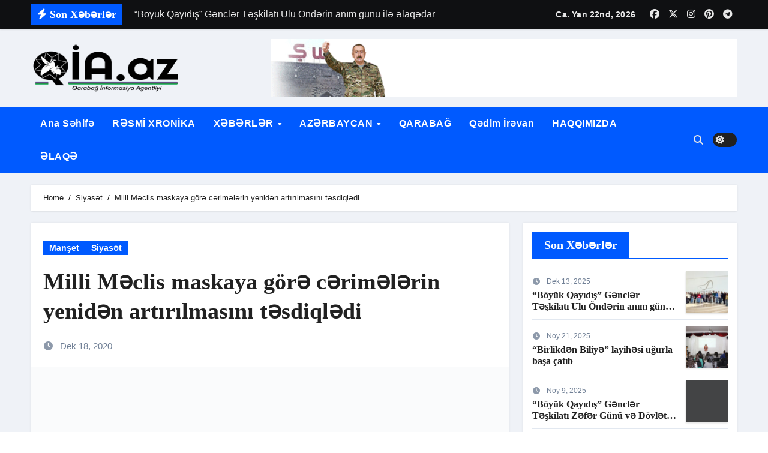

--- FILE ---
content_type: text/html; charset=UTF-8
request_url: https://qia.az/milli-m%C9%99clis-maskaya-gor%C9%99-c%C9%99rim%C9%99l%C9%99rin-yenid%C9%99n-artirilmasini-t%C9%99sdiql%C9%99di/
body_size: 16019
content:
<!DOCTYPE html><html lang="az" prefix="og: https://ogp.me/ns#"><head><script data-no-optimize="1">var litespeed_docref=sessionStorage.getItem("litespeed_docref");litespeed_docref&&(Object.defineProperty(document,"referrer",{get:function(){return litespeed_docref}}),sessionStorage.removeItem("litespeed_docref"));</script> <meta charset="UTF-8"><meta name="viewport" content="width=device-width, initial-scale=1"><link rel="profile" href="https://gmpg.org/xfn/11"><title>Milli Məclis maskaya görə cərimələrin yenidən artırılmasını təsdiqlədi - QIA.AZ - Qarabağ İnformasiya Agentliyi</title><meta name="description" content="Milli Məclisinbu gün keçirilən plenar iclasında İnzibati Xətalar Məcəlləsinə dəyişiklik layihəsi müzakirəyə çıxarılıb."/><meta name="robots" content="follow, index, max-snippet:-1, max-video-preview:-1, max-image-preview:large"/><link rel="canonical" href="https://qia.az/milli-m%c9%99clis-maskaya-gor%c9%99-c%c9%99rim%c9%99l%c9%99rin-yenid%c9%99n-artirilmasini-t%c9%99sdiql%c9%99di/" /><meta property="og:locale" content="az_AZ" /><meta property="og:type" content="article" /><meta property="og:title" content="Milli Məclis maskaya görə cərimələrin yenidən artırılmasını təsdiqlədi - QIA.AZ - Qarabağ İnformasiya Agentliyi" /><meta property="og:description" content="Milli Məclisinbu gün keçirilən plenar iclasında İnzibati Xətalar Məcəlləsinə dəyişiklik layihəsi müzakirəyə çıxarılıb." /><meta property="og:url" content="https://qia.az/milli-m%c9%99clis-maskaya-gor%c9%99-c%c9%99rim%c9%99l%c9%99rin-yenid%c9%99n-artirilmasini-t%c9%99sdiql%c9%99di/" /><meta property="og:site_name" content="QIA.AZ - Qarabağ İnformasiya Agentliyi" /><meta property="article:section" content="Manşet" /><meta property="og:updated_time" content="2020-12-18T12:12:54+04:00" /><meta property="og:image" content="https://qia.az/wp-content/uploads/2020/12/e4bc1e9e-dc5d-369a-b559-e35620d26cfa_850.jpg" /><meta property="og:image:secure_url" content="https://qia.az/wp-content/uploads/2020/12/e4bc1e9e-dc5d-369a-b559-e35620d26cfa_850.jpg" /><meta property="og:image:width" content="850" /><meta property="og:image:height" content="530" /><meta property="og:image:alt" content="Milli Məclis maskaya görə cərimələrin yenidən artırılmasını təsdiqlədi" /><meta property="og:image:type" content="image/jpeg" /><meta property="article:published_time" content="2020-12-18T12:12:53+04:00" /><meta property="article:modified_time" content="2020-12-18T12:12:54+04:00" /><meta name="twitter:card" content="summary_large_image" /><meta name="twitter:title" content="Milli Məclis maskaya görə cərimələrin yenidən artırılmasını təsdiqlədi - QIA.AZ - Qarabağ İnformasiya Agentliyi" /><meta name="twitter:description" content="Milli Məclisinbu gün keçirilən plenar iclasında İnzibati Xətalar Məcəlləsinə dəyişiklik layihəsi müzakirəyə çıxarılıb." /><meta name="twitter:image" content="https://qia.az/wp-content/uploads/2020/12/e4bc1e9e-dc5d-369a-b559-e35620d26cfa_850.jpg" /> <script type="application/ld+json" class="rank-math-schema">{"@context":"https://schema.org","@graph":[{"@type":["Person","Organization"],"@id":"https://qia.az/#person","name":"qiaadmin","logo":{"@type":"ImageObject","@id":"https://qia.az/#logo","url":"https://qia.az/wp-content/uploads/2023/05/logo_small-150x100.png","contentUrl":"https://qia.az/wp-content/uploads/2023/05/logo_small-150x100.png","caption":"QIA.AZ - Qaraba\u011f \u0130nformasiya Agentliyi","inLanguage":"az"},"image":{"@type":"ImageObject","@id":"https://qia.az/#logo","url":"https://qia.az/wp-content/uploads/2023/05/logo_small-150x100.png","contentUrl":"https://qia.az/wp-content/uploads/2023/05/logo_small-150x100.png","caption":"QIA.AZ - Qaraba\u011f \u0130nformasiya Agentliyi","inLanguage":"az"}},{"@type":"WebSite","@id":"https://qia.az/#website","url":"https://qia.az","name":"QIA.AZ - Qaraba\u011f \u0130nformasiya Agentliyi","publisher":{"@id":"https://qia.az/#person"},"inLanguage":"az"},{"@type":"ImageObject","@id":"https://qia.az/wp-content/uploads/2020/12/e4bc1e9e-dc5d-369a-b559-e35620d26cfa_850.jpg","url":"https://qia.az/wp-content/uploads/2020/12/e4bc1e9e-dc5d-369a-b559-e35620d26cfa_850.jpg","width":"850","height":"530","caption":"Milli M\u0259clis maskaya g\u00f6r\u0259 c\u0259rim\u0259l\u0259rin yenid\u0259n art\u0131r\u0131lmas\u0131n\u0131 t\u0259sdiql\u0259di","inLanguage":"az"},{"@type":"WebPage","@id":"https://qia.az/milli-m%c9%99clis-maskaya-gor%c9%99-c%c9%99rim%c9%99l%c9%99rin-yenid%c9%99n-artirilmasini-t%c9%99sdiql%c9%99di/#webpage","url":"https://qia.az/milli-m%c9%99clis-maskaya-gor%c9%99-c%c9%99rim%c9%99l%c9%99rin-yenid%c9%99n-artirilmasini-t%c9%99sdiql%c9%99di/","name":"Milli M\u0259clis maskaya g\u00f6r\u0259 c\u0259rim\u0259l\u0259rin yenid\u0259n art\u0131r\u0131lmas\u0131n\u0131 t\u0259sdiql\u0259di - QIA.AZ - Qaraba\u011f \u0130nformasiya Agentliyi","datePublished":"2020-12-18T12:12:53+04:00","dateModified":"2020-12-18T12:12:54+04:00","isPartOf":{"@id":"https://qia.az/#website"},"primaryImageOfPage":{"@id":"https://qia.az/wp-content/uploads/2020/12/e4bc1e9e-dc5d-369a-b559-e35620d26cfa_850.jpg"},"inLanguage":"az"},{"@type":"Person","@id":"https://qia.az/author/","url":"https://qia.az/author/","image":{"@type":"ImageObject","@id":"https://qia.az/wp-content/litespeed/avatar/1/23494c9101089ad44ae88ce9d2f56aac.jpg?ver=1768644911","url":"https://qia.az/wp-content/litespeed/avatar/1/23494c9101089ad44ae88ce9d2f56aac.jpg?ver=1768644911","inLanguage":"az"}},{"@type":"BlogPosting","headline":"Milli M\u0259clis maskaya g\u00f6r\u0259 c\u0259rim\u0259l\u0259rin yenid\u0259n art\u0131r\u0131lmas\u0131n\u0131 t\u0259sdiql\u0259di - QIA.AZ - Qaraba\u011f \u0130nformasiya","datePublished":"2020-12-18T12:12:53+04:00","dateModified":"2020-12-18T12:12:54+04:00","articleSection":"Man\u015fet, Siyas\u0259t","author":{"@id":"https://qia.az/author/"},"publisher":{"@id":"https://qia.az/#person"},"description":"Milli M\u0259clisinbu g\u00fcn ke\u00e7iril\u0259n plenar iclas\u0131nda \u0130nzibati X\u0259talar M\u0259c\u0259ll\u0259sin\u0259 d\u0259yi\u015fiklik layih\u0259si m\u00fczakir\u0259y\u0259 \u00e7\u0131xar\u0131l\u0131b.","name":"Milli M\u0259clis maskaya g\u00f6r\u0259 c\u0259rim\u0259l\u0259rin yenid\u0259n art\u0131r\u0131lmas\u0131n\u0131 t\u0259sdiql\u0259di - QIA.AZ - Qaraba\u011f \u0130nformasiya","@id":"https://qia.az/milli-m%c9%99clis-maskaya-gor%c9%99-c%c9%99rim%c9%99l%c9%99rin-yenid%c9%99n-artirilmasini-t%c9%99sdiql%c9%99di/#richSnippet","isPartOf":{"@id":"https://qia.az/milli-m%c9%99clis-maskaya-gor%c9%99-c%c9%99rim%c9%99l%c9%99rin-yenid%c9%99n-artirilmasini-t%c9%99sdiql%c9%99di/#webpage"},"image":{"@id":"https://qia.az/wp-content/uploads/2020/12/e4bc1e9e-dc5d-369a-b559-e35620d26cfa_850.jpg"},"inLanguage":"az","mainEntityOfPage":{"@id":"https://qia.az/milli-m%c9%99clis-maskaya-gor%c9%99-c%c9%99rim%c9%99l%c9%99rin-yenid%c9%99n-artirilmasini-t%c9%99sdiql%c9%99di/#webpage"}}]}</script> <link rel="alternate" type="application/rss+xml" title="QIA.AZ - Qarabağ İnformasiya Agentliyi &raquo; Qidalandırıcısı" href="https://qia.az/feed/" /><link rel="alternate" type="application/rss+xml" title="QIA.AZ - Qarabağ İnformasiya Agentliyi &raquo; Şərh Qidalandırıcısı" href="https://qia.az/comments/feed/" /><link rel="alternate" type="application/rss+xml" title="QIA.AZ - Qarabağ İnformasiya Agentliyi &raquo; Milli Məclis maskaya görə cərimələrin yenidən artırılmasını təsdiqlədi Şərh Qidalandırıcısı" href="https://qia.az/milli-m%c9%99clis-maskaya-gor%c9%99-c%c9%99rim%c9%99l%c9%99rin-yenid%c9%99n-artirilmasini-t%c9%99sdiql%c9%99di/feed/" /><link data-optimized="2" rel="stylesheet" href="https://qia.az/wp-content/litespeed/css/1/b0db05b05e1ca796d7b22fda4db361b5.css?ver=42527" /> <script type="litespeed/javascript" data-src="http://qia.az/wp-includes/js/jquery/jquery.min.js?ver=3.7.1" id="jquery-core-js"></script> <link rel="https://api.w.org/" href="https://qia.az/wp-json/" /><link rel="alternate" title="JSON" type="application/json" href="https://qia.az/wp-json/wp/v2/posts/17016" /><link rel="EditURI" type="application/rsd+xml" title="RSD" href="https://qia.az/xmlrpc.php?rsd" /><meta name="generator" content="WordPress 6.7.4" /><link rel='shortlink' href='https://qia.az/?p=17016' /><link rel="alternate" title="oEmbed (JSON)" type="application/json+oembed" href="https://qia.az/wp-json/oembed/1.0/embed?url=https%3A%2F%2Fqia.az%2Fmilli-m%25c9%2599clis-maskaya-gor%25c9%2599-c%25c9%2599rim%25c9%2599l%25c9%2599rin-yenid%25c9%2599n-artirilmasini-t%25c9%2599sdiql%25c9%2599di%2F" /><link rel="alternate" title="oEmbed (XML)" type="text/xml+oembed" href="https://qia.az/wp-json/oembed/1.0/embed?url=https%3A%2F%2Fqia.az%2Fmilli-m%25c9%2599clis-maskaya-gor%25c9%2599-c%25c9%2599rim%25c9%2599l%25c9%2599rin-yenid%25c9%2599n-artirilmasini-t%25c9%2599sdiql%25c9%2599di%2F&#038;format=xml" /><link rel="pingback" href="https://qia.az/xmlrpc.php"><link rel="icon" href="https://qia.az/wp-content/uploads/2023/03/QIA.az-logo-1-150x150.jpg" sizes="32x32" /><link rel="icon" href="https://qia.az/wp-content/uploads/2023/03/QIA.az-logo-1-300x300.jpg" sizes="192x192" /><link rel="apple-touch-icon" href="https://qia.az/wp-content/uploads/2023/03/QIA.az-logo-1-300x300.jpg" /><meta name="msapplication-TileImage" content="https://qia.az/wp-content/uploads/2023/03/QIA.az-logo-1-300x300.jpg" /></head><body class="post-template-default single single-post postid-17016 single-format-standard wp-custom-logo wp-embed-responsive wide  ta-hide-date-author-in-list defaultcolor" ><div id="page" class="site">
<a class="skip-link screen-reader-text" href="#content">
Skip to content</a><div class="wrapper" id="custom-background-css"><div class="sidenav offcanvas offcanvas-end" tabindex="-1" id="offcanvasExample" aria-labelledby="offcanvasExampleLabel"><div class="offcanvas-header"><h5 class="offcanvas-title" id="offcanvasExampleLabel"></h5>
<a href="#" class="btn_close" data-bs-dismiss="offcanvas" aria-label="Close"><i class="fas fa-times"></i></a></div><div class="offcanvas-body"><ul class="nav navbar-nav sm sm-vertical"><li class="nav-item menu-item "><a class="nav-link " href="https://qia.az/" title="Home">Home</a></li><li class="nav-item menu-item page_item dropdown page-item-47"><a class="nav-link" href="https://qia.az/elaqe/">Əlaqə</a></li><li class="nav-item menu-item page_item dropdown page-item-49"><a class="nav-link" href="https://qia.az/haqqimizda/">Haqqımızda</a></li><li class="nav-item menu-item page_item dropdown page-item-12"><a class="nav-link" href="https://qia.az/qarabag-informasiya-agentliyi/">Qarabağ İnformasiya Agentliyi</a></li></ul></div></div><header class="bs-default"><div class="bs-head-detail d-none d-lg-block"><div class="container"><div class="row align-items-center"><div class="col-md-7 col-xs-12"><div class="mg-latest-news"><div class="bn_title"><h5 class="title"><i class="fas fa-bolt"></i><span>Son Xəbərlər</span></h5></div><div class="mg-latest-news-slider bs swiper-container"><div class="swiper-wrapper"><div class="swiper-slide">
<a href="https://qia.az/boyuk-qayidis-g%c9%99ncl%c9%99r-t%c9%99skilati-ulu-ond%c9%99rin-anim-gunu-il%c9%99-%c9%99laq%c9%99dar-bir-sira-t%c9%99dbirl%c9%99r-kecirib/">
<span>“Böyük Qayıdış” Gənclər Təşkilatı Ulu Öndərin anım günü ilə əlaqədar bir sıra tədbirlər keçirib</span>
</a></div><div class="swiper-slide">
<a href="https://qia.az/birlikd%c9%99n-biliy%c9%99-layih%c9%99si-ugurla-basa-catib/">
<span>“Birlikdən Biliyə” layihəsi uğurla başa çatıb</span>
</a></div><div class="swiper-slide">
<a href="https://qia.az/boyuk-qayidis-g%c9%99ncl%c9%99r-t%c9%99skilati-z%c9%99f%c9%99r-gunu-v%c9%99-dovl%c9%99t-bayragi-gunu-il%c9%99-bagli-bir-sira-t%c9%99dbirl%c9%99r-kecirib/">
<span>“Böyük Qayıdış” Gənclər Təşkilatı Zəfər Günü və Dövlət Bayrağı Günü ilə bağlı bir sıra tədbirlər keçirib</span>
</a></div><div class="swiper-slide">
<a href="https://qia.az/sosial-media-v%c9%99-r%c9%99q%c9%99msal-m%c9%99zmun-yaratma-layih%c9%99sin%c9%99-start-verildi/">
<span>“Sosial Media və Rəqəmsal Məzmun Yaratma” layihəsinə start verildi</span>
</a></div><div class="swiper-slide">
<a href="https://qia.az/smart-youth-news-sosial-media-layih%c9%99sin%c9%99-start-verilib/">
<span>“Smart Youth News” sosial media layihəsinə start verilib</span>
</a></div><div class="swiper-slide">
<a href="https://qia.az/boyuk-qayidis-g%c9%99ncl%c9%99r-t%c9%99skilati-anim-gunu-il%c9%99-%c9%99laq%c9%99dar-silsil%c9%99-t%c9%99dbirl%c9%99r-kecirib/">
<span>“Böyük Qayıdış” Gənclər Təşkilatı Anım Günü ilə əlaqədar silsilə tədbirlər keçirib</span>
</a></div><div class="swiper-slide">
<a href="https://qia.az/az%c9%99rbaycan-respublikasi-g%c9%99ncl%c9%99r-t%c9%99skilatlari-milli-surasi-27-sentyabr-44-gunluk-sanli-z%c9%99f%c9%99rimizin-5-ci-ildonumu-il%c9%99-%c9%99laq%c9%99dar-anim-gunu-munasib/">
<span>Azərbaycan Respublikası Gənclər Təşkilatları Milli Şurası 27 Sentyabr – 44 günlük Şanlı Zəfərimizin 5- ci ildönümü ilə əlaqədar Anım Günü münasibətilə silsilə tədbirlər təşkil edib</span>
</a></div><div class="swiper-slide">
<a href="https://qia.az/asap-t%c9%99r%c9%99find%c9%99n-xarici-olk%c9%99l%c9%99rd%c9%99-anim-gunu-il%c9%99-bagli-silsil%c9%99-t%c9%99dbirl%c9%99r-kecirilib/">
<span>ASAP tərəfindən xarici ölkələrdə Anım Günü ilə bağlı silsilə tədbirlər keçirilib</span>
</a></div><div class="swiper-slide">
<a href="https://qia.az/k%c9%99lb%c9%99c%c9%99r-dost-m%c9%99nt%c9%99q%c9%99si-v%c9%99t%c9%99ndaslarin-xidm%c9%99tind%c9%99dir/">
<span>Kəlbəcər DOST məntəqəsi vətəndaşların xidmətindədir</span>
</a></div><div class="swiper-slide">
<a href="https://qia.az/konstitusiya-v%c9%99-suverenlik-ili-il%c9%99-c%c9%99rciv%c9%99sind%c9%99-novb%c9%99ti-gorus-kecirilib/">
<span>&#8220;Konstitusiya və Suverenlik ili&#8221; ilə çərçivəsində növbəti görüş keçirilib</span>
</a></div></div></div></div></div><div class="col-md-5 col-xs-12"><div class="d-flex flex-wrap align-items-center justify-content-end"><div class="top-date ms-1">
<span class="day">
Ca. Yan 22nd, 2026             </span></div><ul class="bs-social d-flex justify-content-center justify-content-lg-end"><li>
<a  href="#">
<i class="fab fa-facebook"></i>
</a></li><li>
<a  href="#">
<i class="fa-brands fa-x-twitter"></i>
</a></li><li>
<a  href="#">
<i class="fab fa-instagram"></i>
</a></li><li>
<a  href="#">
<i class="fab fa-pinterest"></i>
</a></li><li>
<a  href="#">
<i class="fab fa-telegram"></i>
</a></li></ul></div></div></div></div></div><div class="clearfix"></div><div class="bs-header-main"><div class="inner"><div class="container"><div class="row align-items-center"><div class="navbar-header col-lg-4 text-start d-none d-lg-block"><div class="site-logo">
<a href="https://qia.az/" class="navbar-brand" rel="home"><img data-lazyloaded="1" src="[data-uri]" width="300" height="100" data-src="https://qia.az/wp-content/uploads/2023/05/logo_small.png" class="custom-logo" alt="QIA.AZ &#8211; Qarabağ İnformasiya Agentliyi" decoding="async" /></a></div><div class="site-branding-text d-none"><p class="site-title"> <a href="https://qia.az/" rel="home">QIA.AZ - Qarabağ İnformasiya Agentliyi</a></p><p class="site-description"></p></div></div><div class="col-lg-8"><div class="header-ads ">
<a class="header-ads-img img-fluid" href="#" target="_blank">
<img data-lazyloaded="1" src="[data-uri]" width="728" height="90" data-src="https://qia.az/wp-content/uploads/2023/05/qarabag-azerbaycandir.gif" class="attachment-full size-full" alt="qarabag-azerbaycandir" decoding="async" fetchpriority="high" />                        </a></div></div></div></div></div></div><div class="bs-menu-full sticky-header"><div class="container"><nav class="navbar navbar-expand-lg navbar-wp"><div class="m-header align-items-center justify-content-justify">
<button id="nav-btn" class="navbar-toggler x collapsed" type="button" data-bs-toggle="collapse"
data-bs-target="#navbar-wp" aria-controls="navbar-wp" aria-expanded="false"
aria-label="Toggle navigation">
<span class="icon-bar"></span>
<span class="icon-bar"></span>
<span class="icon-bar"></span>
</button><div class="navbar-header"><div class="site-logo">
<a href="https://qia.az/" class="navbar-brand" rel="home"><img data-lazyloaded="1" src="[data-uri]" width="300" height="100" data-src="https://qia.az/wp-content/uploads/2023/05/logo_small.png" class="custom-logo" alt="QIA.AZ &#8211; Qarabağ İnformasiya Agentliyi" decoding="async" /></a></div><div class="site-branding-text d-none"><div class="site-title"> <a href="https://qia.az/" rel="home">QIA.AZ - Qarabağ İnformasiya Agentliyi</a></div><p class="site-description"></p></div></div><div class="right-nav">
<a class="msearch ml-auto" data-bs-target="#exampleModal"  href="#" data-bs-toggle="modal">
<i class="fas fa-search"></i>
</a></div></div><div class="collapse navbar-collapse" id="navbar-wp"><ul id="menu-main-menu" class="me-auto nav navbar-nav"><li id="menu-item-344" class="menu-item menu-item-type-custom menu-item-object-custom menu-item-344"><a class="nav-link" title="Ana Səhifə" href="https://qia.az">Ana Səhifə</a></li><li id="menu-item-16" class="menu-item menu-item-type-taxonomy menu-item-object-category menu-item-16"><a class="nav-link" title="RƏSMİ XRONİKA" href="https://qia.az/category/resmi-xronika/">RƏSMİ XRONİKA</a></li><li id="menu-item-346" class="menu-item menu-item-type-custom menu-item-object-custom menu-item-has-children menu-item-346 dropdown"><a class="nav-link" title="XƏBƏRLƏR" href="#" data-toggle="dropdown" class="dropdown-toggle">XƏBƏRLƏR </a><ul role="menu" class=" dropdown-menu"><li id="menu-item-15" class="menu-item menu-item-type-taxonomy menu-item-object-category menu-item-15"><a class="dropdown-item" title="Gündəm" href="https://qia.az/category/gundem/">Gündəm</a></li><li id="menu-item-17" class="menu-item menu-item-type-taxonomy menu-item-object-category menu-item-17"><a class="dropdown-item" title="Dünya" href="https://qia.az/category/dunya/">Dünya</a></li><li id="menu-item-18" class="menu-item menu-item-type-taxonomy menu-item-object-category current-post-ancestor current-menu-parent current-post-parent menu-item-18"><a class="dropdown-item" title="Siyasət" href="https://qia.az/category/siyaset/">Siyasət</a></li><li id="menu-item-19" class="menu-item menu-item-type-taxonomy menu-item-object-category menu-item-19"><a class="dropdown-item" title="Cəmiyyət" href="https://qia.az/category/cemiyyet/">Cəmiyyət</a></li><li id="menu-item-22" class="menu-item menu-item-type-taxonomy menu-item-object-category menu-item-22"><a class="dropdown-item" title="İdman" href="https://qia.az/category/idman/">İdman</a></li><li id="menu-item-24" class="menu-item menu-item-type-taxonomy menu-item-object-category menu-item-24"><a class="dropdown-item" title="Hərbi" href="https://qia.az/category/herbi/">Hərbi</a></li><li id="menu-item-33259" class="menu-item menu-item-type-taxonomy menu-item-object-category menu-item-33259"><a class="dropdown-item" title="Hüquq" href="https://qia.az/category/huquq/">Hüquq<span class="menu-link-description">Hüquq</span></a></li><li id="menu-item-30" class="menu-item menu-item-type-taxonomy menu-item-object-category menu-item-30"><a class="dropdown-item" title="İqtisadiyyat" href="https://qia.az/category/iqtisadiyyat/">İqtisadiyyat</a></li><li id="menu-item-31" class="menu-item menu-item-type-taxonomy menu-item-object-category menu-item-31"><a class="dropdown-item" title="Texnologiya" href="https://qia.az/category/texnologiya/">Texnologiya</a></li><li id="menu-item-1568" class="menu-item menu-item-type-taxonomy menu-item-object-category menu-item-1568"><a class="dropdown-item" title="Müsahibə" href="https://qia.az/category/musahibe/">Müsahibə</a></li><li id="menu-item-21" class="menu-item menu-item-type-taxonomy menu-item-object-category menu-item-21"><a class="dropdown-item" title="Mədəniyyət" href="https://qia.az/category/medeniyyet/">Mədəniyyət</a></li><li id="menu-item-29" class="menu-item menu-item-type-taxonomy menu-item-object-category menu-item-29"><a class="dropdown-item" title="Elm və Təhsil" href="https://qia.az/category/elm-tehsil/">Elm və Təhsil</a></li><li id="menu-item-23" class="menu-item menu-item-type-taxonomy menu-item-object-category menu-item-23"><a class="dropdown-item" title="Regionlar" href="https://qia.az/category/regionlar/">Regionlar</a></li><li id="menu-item-25" class="menu-item menu-item-type-taxonomy menu-item-object-category menu-item-25"><a class="dropdown-item" title="Erməni Terroru" href="https://qia.az/category/ermeni-terroru/">Erməni Terroru</a></li><li id="menu-item-26" class="menu-item menu-item-type-taxonomy menu-item-object-category menu-item-26"><a class="dropdown-item" title="Erməni Vandalizmi" href="https://qia.az/category/ermeni-vandalizmi/">Erməni Vandalizmi</a></li></ul></li><li id="menu-item-32" class="menu-item menu-item-type-taxonomy menu-item-object-category menu-item-has-children menu-item-32 dropdown"><a class="nav-link" title="AZƏRBAYCAN" href="https://qia.az/category/azerbaycan/" data-toggle="dropdown" class="dropdown-toggle">AZƏRBAYCAN </a><ul role="menu" class=" dropdown-menu"><li id="menu-item-33" class="menu-item menu-item-type-taxonomy menu-item-object-category menu-item-33"><a class="dropdown-item" title="Tarix" href="https://qia.az/category/azerbaycan/tarix/">Tarix</a></li><li id="menu-item-34" class="menu-item menu-item-type-taxonomy menu-item-object-category menu-item-34"><a class="dropdown-item" title="Ərazi" href="https://qia.az/category/azerbaycan/erazi/">Ərazi</a></li><li id="menu-item-35" class="menu-item menu-item-type-taxonomy menu-item-object-category menu-item-35"><a class="dropdown-item" title="Din" href="https://qia.az/category/azerbaycan/din/">Din</a></li><li id="menu-item-36" class="menu-item menu-item-type-taxonomy menu-item-object-category menu-item-36"><a class="dropdown-item" title="Dil" href="https://qia.az/category/azerbaycan/dil/">Dil</a></li><li id="menu-item-37" class="menu-item menu-item-type-taxonomy menu-item-object-category menu-item-37"><a class="dropdown-item" title="Qonşular" href="https://qia.az/category/azerbaycan/qonshular/">Qonşular</a></li></ul></li><li id="menu-item-38" class="menu-item menu-item-type-taxonomy menu-item-object-category menu-item-38"><a class="nav-link" title="QARABAĞ" href="https://qia.az/category/qarabag-m/">QARABAĞ</a></li><li id="menu-item-82536" class="menu-item menu-item-type-taxonomy menu-item-object-category menu-item-82536"><a class="nav-link" title="Qədim İrəvan" href="https://qia.az/category/qedim-irevan/">Qədim İrəvan</a></li><li id="menu-item-345" class="menu-item menu-item-type-post_type menu-item-object-page menu-item-345"><a class="nav-link" title="HAQQIMIZDA" href="https://qia.az/haqqimizda/">HAQQIMIZDA</a></li><li id="menu-item-54" class="menu-item menu-item-type-post_type menu-item-object-page menu-item-54"><a class="nav-link" title="ƏLAQƏ" href="https://qia.az/elaqe/">ƏLAQƏ</a></li></ul></div><div class="desk-header right-nav pl-3 ml-auto my-2 my-lg-0 position-relative align-items-center">
<a class="msearch ml-auto" data-bs-target="#exampleModal"  href="#" data-bs-toggle="modal">
<i class="fas fa-search"></i>
</a>
<label class="switch" for="switch">
<input type="checkbox" name="theme" id="switch" class="defaultcolor" data-skin-mode="defaultcolor">
<span class="slider"></span>
</label></div></nav></div></div></header><main id="content" class="single-class content"><div class="container"><div class="row"><div class="bs-breadcrumb-section"><div class="overlay"><div class="container"><div class="row"><nav aria-label="breadcrumb"><ol class="breadcrumb"><div role="navigation" aria-label="Breadcrumbs" class="breadcrumb-trail breadcrumbs" itemprop="breadcrumb"><ul class="breadcrumb trail-items" itemscope itemtype="http://schema.org/BreadcrumbList"><meta name="numberOfItems" content="3" /><meta name="itemListOrder" content="Ascending" /><li itemprop="itemListElement breadcrumb-item" itemscope itemtype="http://schema.org/ListItem" class="trail-item breadcrumb-item  trail-begin"><a href="https://qia.az/" rel="home" itemprop="item"><span itemprop="name">Home</span></a><meta itemprop="position" content="1" /></li><li itemprop="itemListElement breadcrumb-item" itemscope itemtype="http://schema.org/ListItem" class="trail-item breadcrumb-item "><a href="https://qia.az/category/siyaset/" itemprop="item"><span itemprop="name">Siyasət</span></a><meta itemprop="position" content="2" /></li><li itemprop="itemListElement breadcrumb-item" itemscope itemtype="http://schema.org/ListItem" class="trail-item breadcrumb-item  trail-end"><span itemprop="name"><span itemprop="name">Milli Məclis maskaya görə cərimələrin yenidən artırılmasını təsdiqlədi</span></span><meta itemprop="position" content="3" /></li></ul></div></ol></nav></div></div></div></div><div class="col-lg-9 single content-right"><div class="bs-blog-post single"><div class="bs-header"><div class="bs-blog-category">
<a href="https://qia.az/category/manset/" style="background-color:#005aff" id="category_29_color" >
Manşet                        </a>
<a href="https://qia.az/category/siyaset/" style="background-color:#005aff" id="category_7_color" >
Siyasət                        </a></div><h1 class="title" title="Milli Məclis maskaya görə cərimələrin yenidən artırılmasını təsdiqlədi">
Milli Məclis maskaya görə cərimələrin yenidən artırılmasını təsdiqlədi</h1><div class="bs-info-author-block"><div class="bs-blog-meta mb-0">
<span class="bs-blog-date">
<a href="https://qia.az/2020/12/">
<time datetime="">
Dek 18, 2020                                        </time>
</a>
</span></div></div></div><div class="bs-blog-thumb"><img data-lazyloaded="1" src="[data-uri]" width="850" height="530" data-src="https://qia.az/wp-content/uploads/2020/12/e4bc1e9e-dc5d-369a-b559-e35620d26cfa_850.jpg" class="img-fluid attachment-full size-full wp-post-image" alt="Milli Məclis maskaya görə cərimələrin yenidən artırılmasını təsdiqlədi" decoding="async" data-srcset="https://qia.az/wp-content/uploads/2020/12/e4bc1e9e-dc5d-369a-b559-e35620d26cfa_850.jpg 850w, https://qia.az/wp-content/uploads/2020/12/e4bc1e9e-dc5d-369a-b559-e35620d26cfa_850-300x187.jpg 300w, https://qia.az/wp-content/uploads/2020/12/e4bc1e9e-dc5d-369a-b559-e35620d26cfa_850-768x479.jpg 768w, https://qia.az/wp-content/uploads/2020/12/e4bc1e9e-dc5d-369a-b559-e35620d26cfa_850-150x94.jpg 150w, https://qia.az/wp-content/uploads/2020/12/e4bc1e9e-dc5d-369a-b559-e35620d26cfa_850-696x434.jpg 696w, https://qia.az/wp-content/uploads/2020/12/e4bc1e9e-dc5d-369a-b559-e35620d26cfa_850-674x420.jpg 674w" data-sizes="(max-width: 850px) 100vw, 850px" /></div><article class="small single"><div class="entry-content"><p>Milli Məclisinbu gün keçirilən plenar iclasında İnzibati Xətalar Məcəlləsinə dəyişiklik layihəsi müzakirəyə çıxarılıb.</p><p>&#8220;QİA.AZ&#8221; xəbər verir ki, dəyişikliklə epidemiya əleyhinə rejim, sanitariya-gigiyena və karantin rejimləri dövründə fərdi qoruyucu vasitələrdən istifadə ilə bağlı cərimələr artırılır.</p><p>Belə ki, dəyişikliklə epidemiya əleyhinə rejim, sanitariya-gigiyena və karantin rejimləri dövründə fərdi qoruyucu vasitələrdən istifadə ilə bağlı müvafiq icra hakimiyyəti orqanı tərəfindən müəyyən edilən tələblərin pozulmasına, habelə vəzifəli şəxslər və hüquqi şəxslər tərəfindən həmin tələblərin pozulmasının qarşısının alınmamasına görə fiziki şəxslər 100 manat məbləğində, vəzifəli şəxslər 300 manat məbləğində, hüquqi şəxslər 600 manat məbləğində cərimə ediləcək.</p><p>Məcəllənin hazırki variantı isə belədir: Epidemiya əleyhinə rejim, sanitariya-gigiyena və karantin rejimləri dövründə fərdi qoruyucu vasitələrdən istifadə ilə bağlı müvafiq icra hakimiyyəti orqanı tərəfindən müəyyən edilən tələblərin pozulmasına, habelə vəzifəli şəxslər və hüquqi şəxslər tərəfindən həmin tələblərin pozulmasının qarşısının alınmamasına görə – fiziki şəxslər 100 manat məbləğində, vəzifəli şəxslər 200 manat məbləğində, hüquqi şəxslər 400 manat məbləğində cərimə edilir.</p><p>Məcəlləyə dəyişiklik layihəsi səsverməyə çıxarılaraq qəbul olunub.</p><div class="post-share"><div class="post-share-icons cf">
<a class="facebook" href="https://www.facebook.com/sharer.php?u=https://qia.az/milli-m%c9%99clis-maskaya-gor%c9%99-c%c9%99rim%c9%99l%c9%99rin-yenid%c9%99n-artirilmasini-t%c9%99sdiql%c9%99di/" class="link " target="_blank" >
<i class="fab fa-facebook"></i>
</a>
<a class="x-twitter" href="https://twitter.com/share?url=https://qia.az/milli-m%c9%99clis-maskaya-gor%c9%99-c%c9%99rim%c9%99l%c9%99rin-yenid%c9%99n-artirilmasini-t%c9%99sdiql%c9%99di/&#038;text=Milli%20M%C9%99clis%20maskaya%20g%C3%B6r%C9%99%20c%C9%99rim%C9%99l%C9%99rin%20yenid%C9%99n%20art%C4%B1r%C4%B1lmas%C4%B1n%C4%B1%20t%C9%99sdiql%C9%99di" class="link " target="_blank">
<i class="fa-brands fa-x-twitter"></i>
</a>
<a class="envelope" href="/cdn-cgi/l/email-protection#[base64]" class="link " target="_blank">
<i class="fas fa-envelope-open"></i>
</a>
<a class="linkedin" href="https://www.linkedin.com/sharing/share-offsite/?url=https://qia.az/milli-m%c9%99clis-maskaya-gor%c9%99-c%c9%99rim%c9%99l%c9%99rin-yenid%c9%99n-artirilmasini-t%c9%99sdiql%c9%99di/&#038;title=Milli%20M%C9%99clis%20maskaya%20g%C3%B6r%C9%99%20c%C9%99rim%C9%99l%C9%99rin%20yenid%C9%99n%20art%C4%B1r%C4%B1lmas%C4%B1n%C4%B1%20t%C9%99sdiql%C9%99di" class="link " target="_blank" >
<i class="fab fa-linkedin"></i>
</a>
<a href="javascript:pinIt();" class="pinterest">
<i class="fab fa-pinterest"></i>
</a>
<a class="telegram" href="https://t.me/share/url?url=https://qia.az/milli-m%c9%99clis-maskaya-gor%c9%99-c%c9%99rim%c9%99l%c9%99rin-yenid%c9%99n-artirilmasini-t%c9%99sdiql%c9%99di/&#038;title=Milli%20M%C9%99clis%20maskaya%20g%C3%B6r%C9%99%20c%C9%99rim%C9%99l%C9%99rin%20yenid%C9%99n%20art%C4%B1r%C4%B1lmas%C4%B1n%C4%B1%20t%C9%99sdiql%C9%99di" target="_blank" >
<i class="fab fa-telegram"></i>
</a>
<a class="whatsapp" href="https://api.whatsapp.com/send?text=https://qia.az/milli-m%c9%99clis-maskaya-gor%c9%99-c%c9%99rim%c9%99l%c9%99rin-yenid%c9%99n-artirilmasini-t%c9%99sdiql%c9%99di/&#038;title=Milli%20M%C9%99clis%20maskaya%20g%C3%B6r%C9%99%20c%C9%99rim%C9%99l%C9%99rin%20yenid%C9%99n%20art%C4%B1r%C4%B1lmas%C4%B1n%C4%B1%20t%C9%99sdiql%C9%99di" target="_blank" >
<i class="fab fa-whatsapp"></i>
</a>
<a class="reddit" href="https://www.reddit.com/submit?url=https://qia.az/milli-m%c9%99clis-maskaya-gor%c9%99-c%c9%99rim%c9%99l%c9%99rin-yenid%c9%99n-artirilmasini-t%c9%99sdiql%c9%99di/&#038;title=Milli%20M%C9%99clis%20maskaya%20g%C3%B6r%C9%99%20c%C9%99rim%C9%99l%C9%99rin%20yenid%C9%99n%20art%C4%B1r%C4%B1lmas%C4%B1n%C4%B1%20t%C9%99sdiql%C9%99di" target="_blank" >
<i class="fab fa-reddit"></i>
</a>
<a class="print-r" href="javascript:window.print()">
<i class="fas fa-print"></i>
</a></div></div><div class="clearfix mb-3"></div><nav class="navigation post-navigation" aria-label="Posts"><h2 class="screen-reader-text">Yazı naviqasiyası</h2><div class="nav-links"><div class="nav-previous"><a href="https://qia.az/az%c9%99rbaycanda-%c9%99man%c9%99tl%c9%99rin-tam-sigortalanmasi-mudd%c9%99ti-daha-4-ay-uzadildi/" rel="prev"><div class="fas fa-angle-double-left"></div><span> Azərbaycanda əmanətlərin tam sığortalanması müddəti daha 4 ay uzadıldı</span></a></div><div class="nav-next"><a href="https://qia.az/mediasiya-haqqinda-qanunun-quvv%c9%99y%c9%99-minm%c9%99-vaxti-uzadildi/" rel="next"><span>“Mediasiya haqqında” qanunun qüvvəyə minmə vaxtı uzadıldı </span><div class="fas fa-angle-double-right"></div></a></div></div></nav></div></article></div><div class="single-related-post py-4 px-3 mb-4 bs-card-box "><div class="bs-widget-title mb-3"><h4 class="title">Oxşar Xəbərlər</h4></div><div class="row"><div class="col-md-4"><div class="bs-blog-post three md back-img bshre mb-md-0"  style="background-image: url('https://qia.az/wp-content/uploads/2025/08/1754687696572562377_1200x630.jpg');" >
<a class="link-div" href="https://qia.az/vasinqtonda-az%c9%99rbaycan-respublikasi-hokum%c9%99ti-il%c9%99-amerika-birl%c9%99smis-statlari-hokum%c9%99ti-arasinda-anlasma-memorandumu-imzalanib-yenilenib/"></a><div class="inner"><div class="bs-blog-category">
<a href="https://qia.az/category/manset/" style="background-color:#005aff" id="category_29_color" >
Manşet                        </a></div><h4 class="title sm mb-0">
<a href="https://qia.az/vasinqtonda-az%c9%99rbaycan-respublikasi-hokum%c9%99ti-il%c9%99-amerika-birl%c9%99smis-statlari-hokum%c9%99ti-arasinda-anlasma-memorandumu-imzalanib-yenilenib/" title="Permalink to: Vaşinqtonda Azərbaycan Respublikası Hökuməti ilə Amerika Birləşmiş Ştatları Hökuməti arasında Anlaşma Memorandumu imzalanıb YENİLƏNİB">
Vaşinqtonda Azərbaycan Respublikası Hökuməti ilə Amerika Birləşmiş Ştatları Hökuməti arasında Anlaşma Memorandumu imzalanıb YENİLƏNİB                                            </a></h4><div class="bs-blog-meta">
<span class="bs-blog-date"> <a href="https://qia.az/2025/08/"> Avq 9, 2025</a></span></div></div></div></div><div class="col-md-4"><div class="bs-blog-post three md back-img bshre mb-md-0"  style="background-image: url('https://qia.az/wp-content/uploads/2025/08/1754692838463827881_1200x630-1024x572.jpg');" >
<a class="link-div" href="https://qia.az/az%c9%99rbaycan-prezidentinin-v%c9%99-erm%c9%99nistanin-bas-nazirinin-vasinqton-s%c9%99h%c9%99rind%c9%99-kecirilmis-gorusun%c9%99-dair-birg%c9%99-b%c9%99yannam%c9%99-imzalanib-video/"></a><div class="inner"><div class="bs-blog-category">
<a href="https://qia.az/category/manset/" style="background-color:#005aff" id="category_29_color" >
Manşet                        </a>
<a href="https://qia.az/category/resmi-xronika/" style="background-color:#005aff" id="category_2_color" >
Rəsmi Xronika                        </a></div><h4 class="title sm mb-0">
<a href="https://qia.az/az%c9%99rbaycan-prezidentinin-v%c9%99-erm%c9%99nistanin-bas-nazirinin-vasinqton-s%c9%99h%c9%99rind%c9%99-kecirilmis-gorusun%c9%99-dair-birg%c9%99-b%c9%99yannam%c9%99-imzalanib-video/" title="Permalink to: Azərbaycan Prezidentinin və Ermənistanın Baş nazirinin Vaşinqton şəhərində keçirilmiş görüşünə dair Birgə Bəyannamə imzalanıb VİDEO">
Azərbaycan Prezidentinin və Ermənistanın Baş nazirinin Vaşinqton şəhərində keçirilmiş görüşünə dair Birgə Bəyannamə imzalanıb VİDEO                                            </a></h4><div class="bs-blog-meta">
<span class="bs-blog-date"> <a href="https://qia.az/2025/08/"> Avq 9, 2025</a></span></div></div></div></div><div class="col-md-4"><div class="bs-blog-post three md back-img bshre mb-md-0"  style="background-image: url('https://qia.az/wp-content/uploads/2025/05/17485104103224028516_1200x630.jpg');" >
<a class="link-div" href="https://qia.az/prezident-ilham-eliyev-abs-senatinin-xarici-elaq%c9%99l%c9%99r-komit%c9%99sinin-uzvunu-q%c9%99bul-edib/"></a><div class="inner"><div class="bs-blog-category">
<a href="https://qia.az/category/manset/" style="background-color:#005aff" id="category_29_color" >
Manşet                        </a>
<a href="https://qia.az/category/resmi-xronika/" style="background-color:#005aff" id="category_2_color" >
Rəsmi Xronika                        </a></div><h4 class="title sm mb-0">
<a href="https://qia.az/prezident-ilham-eliyev-abs-senatinin-xarici-elaq%c9%99l%c9%99r-komit%c9%99sinin-uzvunu-q%c9%99bul-edib/" title="Permalink to: Prezident İlham Əliyev ABŞ Senatının Xarici Əlaqələr Komitəsinin üzvünü qəbul edib">
Prezident İlham Əliyev ABŞ Senatının Xarici Əlaqələr Komitəsinin üzvünü qəbul edib                                            </a></h4><div class="bs-blog-meta">
<span class="bs-blog-date"> <a href="https://qia.az/2025/05/"> May 29, 2025</a></span></div></div></div></div></div></div></div><aside class="col-lg-3 sidebar-right"><div id="sidebar-right" class="bs-sidebar bs-sticky"><div id="block-3" class="bs-widget widget_block"><div class="wp-block-group"><div class="wp-block-group__inner-container is-layout-flow wp-block-group-is-layout-flow"><div class="widget widget_newsair_featured_latest_news"><div class="bs-recent-blog-post wd-back"><div class="bs-widget-title st1"><h4 class="title">Son Xəbərlər</h4></div><div class="small-post"><div class="small-post-content"><div class="bs-blog-meta">
<span class="bs-blog-date">
<a href="https://qia.az/2025/12/"><time datetime="">Dek 13, 2025</time></a>
</span></div><h5 class="title"><a href="https://qia.az/boyuk-qayidis-g%c9%99ncl%c9%99r-t%c9%99skilati-ulu-ond%c9%99rin-anim-gunu-il%c9%99-%c9%99laq%c9%99dar-bir-sira-t%c9%99dbirl%c9%99r-kecirib/">“Böyük Qayıdış” Gənclər Təşkilatı Ulu Öndərin anım günü ilə əlaqədar bir sıra tədbirlər keçirib</a></h5></div><div class="img-small-post back-img hlgr right thumbnail">
<a href="https://qia.az/boyuk-qayidis-g%c9%99ncl%c9%99r-t%c9%99skilati-ulu-ond%c9%99rin-anim-gunu-il%c9%99-%c9%99laq%c9%99dar-bir-sira-t%c9%99dbirl%c9%99r-kecirib/" class="post-thumbnail"> <img data-lazyloaded="1" src="[data-uri]" decoding="async" width="150" height="150" data-src="https://qia.az/wp-content/uploads/2025/12/5ba27612-f97d-4bc5-8160-07760c7fd03e-1-150x150.jpeg" class="img-fluid wp-post-image" alt="" />					</a></div></div><div class="small-post"><div class="small-post-content"><div class="bs-blog-meta">
<span class="bs-blog-date">
<a href="https://qia.az/2025/11/"><time datetime="">Noy 21, 2025</time></a>
</span></div><h5 class="title"><a href="https://qia.az/birlikd%c9%99n-biliy%c9%99-layih%c9%99si-ugurla-basa-catib/">“Birlikdən Biliyə” layihəsi uğurla başa çatıb</a></h5></div><div class="img-small-post back-img hlgr right thumbnail">
<a href="https://qia.az/birlikd%c9%99n-biliy%c9%99-layih%c9%99si-ugurla-basa-catib/" class="post-thumbnail"> <img data-lazyloaded="1" src="[data-uri]" decoding="async" width="150" height="150" data-src="https://qia.az/wp-content/uploads/2025/11/47083-150x150.jpg" class="img-fluid wp-post-image" alt="" />					</a></div></div><div class="small-post"><div class="small-post-content"><div class="bs-blog-meta">
<span class="bs-blog-date">
<a href="https://qia.az/2025/11/"><time datetime="">Noy 9, 2025</time></a>
</span></div><h5 class="title"><a href="https://qia.az/boyuk-qayidis-g%c9%99ncl%c9%99r-t%c9%99skilati-z%c9%99f%c9%99r-gunu-v%c9%99-dovl%c9%99t-bayragi-gunu-il%c9%99-bagli-bir-sira-t%c9%99dbirl%c9%99r-kecirib/">“Böyük Qayıdış” Gənclər Təşkilatı Zəfər Günü və Dövlət Bayrağı Günü ilə bağlı bir sıra tədbirlər keçirib</a></h5></div><div class="img-small-post back-img hlgr right thumbnail">
<a href="https://qia.az/boyuk-qayidis-g%c9%99ncl%c9%99r-t%c9%99skilati-z%c9%99f%c9%99r-gunu-v%c9%99-dovl%c9%99t-bayragi-gunu-il%c9%99-bagli-bir-sira-t%c9%99dbirl%c9%99r-kecirib/" class="post-thumbnail"> <img data-lazyloaded="1" src="[data-uri]" decoding="async" width="150" height="150" data-src="https://qia.az/wp-content/uploads/2025/11/502c00bc-39c0-4b2a-9af1-5617e593c008-150x150.jpeg" class="img-fluid wp-post-image" alt="" />					</a></div></div><div class="small-post"><div class="small-post-content"><div class="bs-blog-meta">
<span class="bs-blog-date">
<a href="https://qia.az/2025/10/"><time datetime="">Okt 24, 2025</time></a>
</span></div><h5 class="title"><a href="https://qia.az/sosial-media-v%c9%99-r%c9%99q%c9%99msal-m%c9%99zmun-yaratma-layih%c9%99sin%c9%99-start-verildi/">“Sosial Media və Rəqəmsal Məzmun Yaratma” layihəsinə start verildi</a></h5></div><div class="img-small-post back-img hlgr right thumbnail">
<a href="https://qia.az/sosial-media-v%c9%99-r%c9%99q%c9%99msal-m%c9%99zmun-yaratma-layih%c9%99sin%c9%99-start-verildi/" class="post-thumbnail"> <img data-lazyloaded="1" src="[data-uri]" decoding="async" width="150" height="150" data-src="https://qia.az/wp-content/uploads/2025/10/a651eb1b-3231-4f99-8c89-06124ce6232f-1-150x150.jpeg" class="img-fluid wp-post-image" alt="" />					</a></div></div><div class="small-post"><div class="small-post-content"><div class="bs-blog-meta">
<span class="bs-blog-date">
<a href="https://qia.az/2025/10/"><time datetime="">Okt 24, 2025</time></a>
</span></div><h5 class="title"><a href="https://qia.az/smart-youth-news-sosial-media-layih%c9%99sin%c9%99-start-verilib/">“Smart Youth News” sosial media layihəsinə start verilib</a></h5></div><div class="img-small-post back-img hlgr right thumbnail">
<a href="https://qia.az/smart-youth-news-sosial-media-layih%c9%99sin%c9%99-start-verilib/" class="post-thumbnail"> <img data-lazyloaded="1" src="[data-uri]" decoding="async" width="150" height="150" data-src="https://qia.az/wp-content/uploads/2025/10/IMG_0678-150x150.png" class="img-fluid wp-post-image" alt="" />					</a></div></div><div class="small-post"><div class="small-post-content"><div class="bs-blog-meta">
<span class="bs-blog-date">
<a href="https://qia.az/2025/09/"><time datetime="">Sen 28, 2025</time></a>
</span></div><h5 class="title"><a href="https://qia.az/boyuk-qayidis-g%c9%99ncl%c9%99r-t%c9%99skilati-anim-gunu-il%c9%99-%c9%99laq%c9%99dar-silsil%c9%99-t%c9%99dbirl%c9%99r-kecirib/">“Böyük Qayıdış” Gənclər Təşkilatı Anım Günü ilə əlaqədar silsilə tədbirlər keçirib</a></h5></div><div class="img-small-post back-img hlgr right thumbnail">
<a href="https://qia.az/boyuk-qayidis-g%c9%99ncl%c9%99r-t%c9%99skilati-anim-gunu-il%c9%99-%c9%99laq%c9%99dar-silsil%c9%99-t%c9%99dbirl%c9%99r-kecirib/" class="post-thumbnail"> <img data-lazyloaded="1" src="[data-uri]" decoding="async" width="150" height="150" data-src="https://qia.az/wp-content/uploads/2025/09/91334135-8901-4549-a4d2-54a30b576e4f-1-150x150.jpeg" class="img-fluid wp-post-image" alt="" />					</a></div></div><div class="small-post"><div class="small-post-content"><div class="bs-blog-meta">
<span class="bs-blog-date">
<a href="https://qia.az/2025/09/"><time datetime="">Sen 27, 2025</time></a>
</span></div><h5 class="title"><a href="https://qia.az/az%c9%99rbaycan-respublikasi-g%c9%99ncl%c9%99r-t%c9%99skilatlari-milli-surasi-27-sentyabr-44-gunluk-sanli-z%c9%99f%c9%99rimizin-5-ci-ildonumu-il%c9%99-%c9%99laq%c9%99dar-anim-gunu-munasib/">Azərbaycan Respublikası Gənclər Təşkilatları Milli Şurası 27 Sentyabr – 44 günlük Şanlı Zəfərimizin 5- ci ildönümü ilə əlaqədar Anım Günü münasibətilə silsilə tədbirlər təşkil edib</a></h5></div><div class="img-small-post back-img hlgr right thumbnail">
<a href="https://qia.az/az%c9%99rbaycan-respublikasi-g%c9%99ncl%c9%99r-t%c9%99skilatlari-milli-surasi-27-sentyabr-44-gunluk-sanli-z%c9%99f%c9%99rimizin-5-ci-ildonumu-il%c9%99-%c9%99laq%c9%99dar-anim-gunu-munasib/" class="post-thumbnail"> <img data-lazyloaded="1" src="[data-uri]" decoding="async" width="150" height="150" data-src="https://qia.az/wp-content/uploads/2025/09/7e68d78f-6bcf-45cd-a255-8507f493bcc6-150x150.jpg" class="img-fluid wp-post-image" alt="" />					</a></div></div><div class="small-post"><div class="small-post-content"><div class="bs-blog-meta">
<span class="bs-blog-date">
<a href="https://qia.az/2025/09/"><time datetime="">Sen 27, 2025</time></a>
</span></div><h5 class="title"><a href="https://qia.az/asap-t%c9%99r%c9%99find%c9%99n-xarici-olk%c9%99l%c9%99rd%c9%99-anim-gunu-il%c9%99-bagli-silsil%c9%99-t%c9%99dbirl%c9%99r-kecirilib/">ASAP tərəfindən xarici ölkələrdə Anım Günü ilə bağlı silsilə tədbirlər keçirilib</a></h5></div><div class="img-small-post back-img hlgr right thumbnail">
<a href="https://qia.az/asap-t%c9%99r%c9%99find%c9%99n-xarici-olk%c9%99l%c9%99rd%c9%99-anim-gunu-il%c9%99-bagli-silsil%c9%99-t%c9%99dbirl%c9%99r-kecirilib/" class="post-thumbnail"> <img data-lazyloaded="1" src="[data-uri]" decoding="async" width="150" height="150" data-src="https://qia.az/wp-content/uploads/2025/10/1759128589_mg-20250929-wa0005-150x150.jpg" class="img-fluid wp-post-image" alt="" />					</a></div></div><div class="small-post"><div class="small-post-content"><div class="bs-blog-meta">
<span class="bs-blog-date">
<a href="https://qia.az/2025/09/"><time datetime="">Sen 19, 2025</time></a>
</span></div><h5 class="title"><a href="https://qia.az/k%c9%99lb%c9%99c%c9%99r-dost-m%c9%99nt%c9%99q%c9%99si-v%c9%99t%c9%99ndaslarin-xidm%c9%99tind%c9%99dir/">Kəlbəcər DOST məntəqəsi vətəndaşların xidmətindədir</a></h5></div></div><div class="small-post"><div class="small-post-content"><div class="bs-blog-meta">
<span class="bs-blog-date">
<a href="https://qia.az/2025/09/"><time datetime="">Sen 19, 2025</time></a>
</span></div><h5 class="title"><a href="https://qia.az/konstitusiya-v%c9%99-suverenlik-ili-il%c9%99-c%c9%99rciv%c9%99sind%c9%99-novb%c9%99ti-gorus-kecirilib/">&#8220;Konstitusiya və Suverenlik ili&#8221; ilə çərçivəsində növbəti görüş keçirilib</a></h5></div><div class="img-small-post back-img hlgr right thumbnail">
<a href="https://qia.az/konstitusiya-v%c9%99-suverenlik-ili-il%c9%99-c%c9%99rciv%c9%99sind%c9%99-novb%c9%99ti-gorus-kecirilib/" class="post-thumbnail"> <img data-lazyloaded="1" src="[data-uri]" decoding="async" width="150" height="150" data-src="https://qia.az/wp-content/uploads/2025/09/IMG-20250919-WA0248-150x150.jpg" class="img-fluid wp-post-image" alt="" />					</a></div></div></div></div></div></div></div><div id="block-5" class="bs-widget widget_block"><div class="wp-block-group"><div class="wp-block-group__inner-container is-layout-flow wp-block-group-is-layout-flow"><div class="wp-block-archives-dropdown wp-block-archives"><label for="wp-block-archives-1" class="wp-block-archives__label">Arxivlər</label>
<select id="wp-block-archives-1" name="archive-dropdown" onchange="document.location.href=this.options[this.selectedIndex].value;"><option value="">Ay Seçin</option><option value='https://qia.az/2025/12/'> Dekabr 2025</option><option value='https://qia.az/2025/11/'> Noyabr 2025</option><option value='https://qia.az/2025/10/'> Oktyabr 2025</option><option value='https://qia.az/2025/09/'> Sentyabr 2025</option><option value='https://qia.az/2025/08/'> Avqust 2025</option><option value='https://qia.az/2025/07/'> İyul 2025</option><option value='https://qia.az/2025/06/'> İyun 2025</option><option value='https://qia.az/2025/05/'> May 2025</option><option value='https://qia.az/2025/03/'> Mart 2025</option><option value='https://qia.az/2025/02/'> Fevral 2025</option><option value='https://qia.az/2025/01/'> Yanvar 2025</option><option value='https://qia.az/2024/12/'> Dekabr 2024</option><option value='https://qia.az/2024/11/'> Noyabr 2024</option><option value='https://qia.az/2024/10/'> Oktyabr 2024</option><option value='https://qia.az/2024/09/'> Sentyabr 2024</option><option value='https://qia.az/2024/08/'> Avqust 2024</option><option value='https://qia.az/2024/07/'> İyul 2024</option><option value='https://qia.az/2024/06/'> İyun 2024</option><option value='https://qia.az/2024/05/'> May 2024</option><option value='https://qia.az/2024/04/'> Aprel 2024</option><option value='https://qia.az/2024/03/'> Mart 2024</option><option value='https://qia.az/2024/02/'> Fevral 2024</option><option value='https://qia.az/2024/01/'> Yanvar 2024</option><option value='https://qia.az/2023/12/'> Dekabr 2023</option><option value='https://qia.az/2023/11/'> Noyabr 2023</option><option value='https://qia.az/2023/10/'> Oktyabr 2023</option><option value='https://qia.az/2023/09/'> Sentyabr 2023</option><option value='https://qia.az/2023/08/'> Avqust 2023</option><option value='https://qia.az/2023/07/'> İyul 2023</option><option value='https://qia.az/2023/06/'> İyun 2023</option><option value='https://qia.az/2023/05/'> May 2023</option><option value='https://qia.az/2023/04/'> Aprel 2023</option><option value='https://qia.az/2023/03/'> Mart 2023</option><option value='https://qia.az/2022/01/'> Yanvar 2022</option><option value='https://qia.az/2021/12/'> Dekabr 2021</option><option value='https://qia.az/2021/11/'> Noyabr 2021</option><option value='https://qia.az/2021/10/'> Oktyabr 2021</option><option value='https://qia.az/2021/09/'> Sentyabr 2021</option><option value='https://qia.az/2021/08/'> Avqust 2021</option><option value='https://qia.az/2021/07/'> İyul 2021</option><option value='https://qia.az/2021/06/'> İyun 2021</option><option value='https://qia.az/2021/05/'> May 2021</option><option value='https://qia.az/2021/04/'> Aprel 2021</option><option value='https://qia.az/2021/03/'> Mart 2021</option><option value='https://qia.az/2021/02/'> Fevral 2021</option><option value='https://qia.az/2021/01/'> Yanvar 2021</option><option value='https://qia.az/2020/12/'> Dekabr 2020</option><option value='https://qia.az/2020/11/'> Noyabr 2020</option><option value='https://qia.az/2020/10/'> Oktyabr 2020</option><option value='https://qia.az/2020/08/'> Avqust 2020</option><option value='https://qia.az/2020/07/'> İyul 2020</option><option value='https://qia.az/2020/06/'> İyun 2020</option><option value='https://qia.az/2020/05/'> May 2020</option>
</select></div></div></div></div><div id="block-10" class="bs-widget widget_block widget_tag_cloud"><p class="wp-block-tag-cloud"><a href="https://qia.az/tag/abs/" class="tag-cloud-link tag-link-311 tag-link-position-1" style="font-size: 12.611764705882pt;" aria-label="ABŞ (16 items)">ABŞ</a>
<a href="https://qia.az/tag/avtobus/" class="tag-cloud-link tag-link-48 tag-link-position-2" style="font-size: 8.8235294117647pt;" aria-label="Avtobus (9 items)">Avtobus</a>
<a href="https://qia.az/tag/avtomobil/" class="tag-cloud-link tag-link-493 tag-link-position-3" style="font-size: 10.141176470588pt;" aria-label="Avtomobil (11 items)">Avtomobil</a>
<a href="https://qia.az/tag/az%c9%99rbaycan/" class="tag-cloud-link tag-link-138 tag-link-position-4" style="font-size: 15.905882352941pt;" aria-label="Azərbaycan (26 items)">Azərbaycan</a>
<a href="https://qia.az/tag/baki/" class="tag-cloud-link tag-link-57 tag-link-position-5" style="font-size: 17.717647058824pt;" aria-label="Bakı (34 items)">Bakı</a>
<a href="https://qia.az/tag/bayden/" class="tag-cloud-link tag-link-50 tag-link-position-6" style="font-size: 8pt;" aria-label="Bayden (8 items)">Bayden</a>
<a href="https://qia.az/tag/covid-19/" class="tag-cloud-link tag-link-71 tag-link-position-7" style="font-size: 21.505882352941pt;" aria-label="covid-19 (58 items)">covid-19</a>
<a href="https://qia.az/tag/c%c9%99rim%c9%99/" class="tag-cloud-link tag-link-113 tag-link-position-8" style="font-size: 10.141176470588pt;" aria-label="cərimə (11 items)">cərimə</a>
<a href="https://qia.az/tag/erm%c9%99nistan/" class="tag-cloud-link tag-link-314 tag-link-position-9" style="font-size: 9.4823529411765pt;" aria-label="Ermənistan (10 items)">Ermənistan</a>
<a href="https://qia.az/tag/futbol/" class="tag-cloud-link tag-link-109 tag-link-position-10" style="font-size: 16.235294117647pt;" aria-label="Futbol (27 items)">Futbol</a>
<a href="https://qia.az/tag/gurcustan/" class="tag-cloud-link tag-link-315 tag-link-position-11" style="font-size: 15.576470588235pt;" aria-label="Gürcüstan (25 items)">Gürcüstan</a>
<a href="https://qia.az/tag/hava/" class="tag-cloud-link tag-link-97 tag-link-position-12" style="font-size: 21.176470588235pt;" aria-label="Hava (55 items)">Hava</a>
<a href="https://qia.az/tag/hava-proqnozu/" class="tag-cloud-link tag-link-53 tag-link-position-13" style="font-size: 13.764705882353pt;" aria-label="Hava proqnozu (19 items)">Hava proqnozu</a>
<a href="https://qia.az/tag/heyd%c9%99r-%c9%99liyev/" class="tag-cloud-link tag-link-1094 tag-link-position-14" style="font-size: 13.764705882353pt;" aria-label="Heydər Əliyev (19 items)">Heydər Əliyev</a>
<a href="https://qia.az/tag/hindistan/" class="tag-cloud-link tag-link-414 tag-link-position-15" style="font-size: 10.635294117647pt;" aria-label="Hindistan (12 items)">Hindistan</a>
<a href="https://qia.az/tag/karantin/" class="tag-cloud-link tag-link-87 tag-link-position-16" style="font-size: 10.635294117647pt;" aria-label="Karantin (12 items)">Karantin</a>
<a href="https://qia.az/tag/koronavirus/" class="tag-cloud-link tag-link-72 tag-link-position-17" style="font-size: 22pt;" aria-label="koronavirus (62 items)">koronavirus</a>
<a href="https://qia.az/tag/milli-m%c9%99clis/" class="tag-cloud-link tag-link-402 tag-link-position-18" style="font-size: 9.4823529411765pt;" aria-label="Milli Məclis (10 items)">Milli Məclis</a>
<a href="https://qia.az/tag/m%c9%99z%c9%99nn%c9%99/" class="tag-cloud-link tag-link-79 tag-link-position-19" style="font-size: 15.411764705882pt;" aria-label="Məzənnə (24 items)">Məzənnə</a>
<a href="https://qia.az/tag/naxcivan/" class="tag-cloud-link tag-link-54 tag-link-position-20" style="font-size: 8pt;" aria-label="Naxçıvan (8 items)">Naxçıvan</a>
<a href="https://qia.az/tag/neft/" class="tag-cloud-link tag-link-77 tag-link-position-21" style="font-size: 15.082352941176pt;" aria-label="Neft (23 items)">Neft</a>
<a href="https://qia.az/tag/peyv%c9%99nd/" class="tag-cloud-link tag-link-133 tag-link-position-22" style="font-size: 10.635294117647pt;" aria-label="peyvənd (12 items)">peyvənd</a>
<a href="https://qia.az/tag/prezident/" class="tag-cloud-link tag-link-246 tag-link-position-23" style="font-size: 10.141176470588pt;" aria-label="prezident (11 items)">prezident</a>
<a href="https://qia.az/tag/prezident-ilham-%c9%99liyev/" class="tag-cloud-link tag-link-815 tag-link-position-24" style="font-size: 10.141176470588pt;" aria-label="Prezident İlham Əliyev (11 items)">Prezident İlham Əliyev</a>
<a href="https://qia.az/tag/qarabag/" class="tag-cloud-link tag-link-116 tag-link-position-25" style="font-size: 17.388235294118pt;" aria-label="Qarabağ (32 items)">Qarabağ</a>
<a href="https://qia.az/tag/q%c9%99za/" class="tag-cloud-link tag-link-63 tag-link-position-26" style="font-size: 14.423529411765pt;" aria-label="Qəza (21 items)">Qəza</a>
<a href="https://qia.az/tag/ramazan/" class="tag-cloud-link tag-link-368 tag-link-position-27" style="font-size: 13.105882352941pt;" aria-label="Ramazan (17 items)">Ramazan</a>
<a href="https://qia.az/tag/rusiya/" class="tag-cloud-link tag-link-134 tag-link-position-28" style="font-size: 10.635294117647pt;" aria-label="Rusiya (12 items)">Rusiya</a>
<a href="https://qia.az/tag/tarixd%c9%99-bu-gun/" class="tag-cloud-link tag-link-436 tag-link-position-29" style="font-size: 19.035294117647pt;" aria-label="tarixdə bu gün (41 items)">tarixdə bu gün</a>
<a href="https://qia.az/tag/turkiy%c9%99/" class="tag-cloud-link tag-link-47 tag-link-position-30" style="font-size: 19.364705882353pt;" aria-label="Türkiyə (43 items)">Türkiyə</a>
<a href="https://qia.az/tag/vaksin/" class="tag-cloud-link tag-link-132 tag-link-position-31" style="font-size: 13.105882352941pt;" aria-label="vaksin (17 items)">vaksin</a>
<a href="https://qia.az/tag/valyuta/" class="tag-cloud-link tag-link-80 tag-link-position-32" style="font-size: 15.082352941176pt;" aria-label="Valyuta (23 items)">Valyuta</a>
<a href="https://qia.az/tag/xin/" class="tag-cloud-link tag-link-373 tag-link-position-33" style="font-size: 8.8235294117647pt;" aria-label="XİN (9 items)">XİN</a>
<a href="https://qia.az/tag/yangin/" class="tag-cloud-link tag-link-58 tag-link-position-34" style="font-size: 11.294117647059pt;" aria-label="yanğın (13 items)">yanğın</a>
<a href="https://qia.az/tag/yoluxma/" class="tag-cloud-link tag-link-86 tag-link-position-35" style="font-size: 9.4823529411765pt;" aria-label="Yoluxma (10 items)">Yoluxma</a>
<a href="https://qia.az/tag/yoluxma-sayi/" class="tag-cloud-link tag-link-70 tag-link-position-36" style="font-size: 19.858823529412pt;" aria-label="Yoluxma sayı (46 items)">Yoluxma sayı</a>
<a href="https://qia.az/tag/z%c9%99lz%c9%99l%c9%99/" class="tag-cloud-link tag-link-302 tag-link-position-37" style="font-size: 9.4823529411765pt;" aria-label="Zəlzələ (10 items)">Zəlzələ</a>
<a href="https://qia.az/tag/idman/" class="tag-cloud-link tag-link-299 tag-link-position-38" style="font-size: 10.635294117647pt;" aria-label="İdman (12 items)">İdman</a>
<a href="https://qia.az/tag/iftar-2/" class="tag-cloud-link tag-link-450 tag-link-position-39" style="font-size: 9.4823529411765pt;" aria-label="İftar (10 items)">İftar</a>
<a href="https://qia.az/tag/ilham-%c9%99liyev/" class="tag-cloud-link tag-link-45 tag-link-position-40" style="font-size: 20.517647058824pt;" aria-label="İlham Əliyev (50 items)">İlham Əliyev</a>
<a href="https://qia.az/tag/imsak/" class="tag-cloud-link tag-link-771 tag-link-position-41" style="font-size: 13.105882352941pt;" aria-label="İmsak (17 items)">İmsak</a>
<a href="https://qia.az/tag/iran/" class="tag-cloud-link tag-link-228 tag-link-position-42" style="font-size: 10.635294117647pt;" aria-label="İran (12 items)">İran</a>
<a href="https://qia.az/tag/israil/" class="tag-cloud-link tag-link-846 tag-link-position-43" style="font-size: 12.611764705882pt;" aria-label="İsrail (16 items)">İsrail</a>
<a href="https://qia.az/tag/susa/" class="tag-cloud-link tag-link-226 tag-link-position-44" style="font-size: 13.105882352941pt;" aria-label="Şuşa (17 items)">Şuşa</a>
<a href="https://qia.az/tag/%c9%99fqanistan/" class="tag-cloud-link tag-link-257 tag-link-position-45" style="font-size: 8.8235294117647pt;" aria-label="Əfqanıstan (9 items)">Əfqanıstan</a></p></div></div></aside></div></div></main><div class="missed"><div class="container"><div class="row"><div class="col-12"><div class="wd-back position-relative"><div class="bs-widget-title"><h2 class="title">Son Xəbərlər</h2></div><div class="missedslider col-grid-4"><div class="bs-blog-post three md back-img bshre mb-0"  style="background-image: url('https://qia.az/wp-content/uploads/2025/12/5ba27612-f97d-4bc5-8160-07760c7fd03e-1-1024x768.jpeg'); ">
<a class="link-div" href="https://qia.az/boyuk-qayidis-g%c9%99ncl%c9%99r-t%c9%99skilati-ulu-ond%c9%99rin-anim-gunu-il%c9%99-%c9%99laq%c9%99dar-bir-sira-t%c9%99dbirl%c9%99r-kecirib/"></a><div class="inner"><div class="bs-blog-category">
<a href="https://qia.az/category/gundem/" style="background-color:#005aff" id="category_1_color" >
Gündəm                        </a></div><h4 class="title sm mb-0"> <a href="https://qia.az/boyuk-qayidis-g%c9%99ncl%c9%99r-t%c9%99skilati-ulu-ond%c9%99rin-anim-gunu-il%c9%99-%c9%99laq%c9%99dar-bir-sira-t%c9%99dbirl%c9%99r-kecirib/" title="Permalink to: “Böyük Qayıdış” Gənclər Təşkilatı Ulu Öndərin anım günü ilə əlaqədar bir sıra tədbirlər keçirib"> “Böyük Qayıdış” Gənclər Təşkilatı Ulu Öndərin anım günü ilə əlaqədar bir sıra tədbirlər keçirib</a></h4></div></div><div class="bs-blog-post three md back-img bshre mb-0"  style="background-image: url('https://qia.az/wp-content/uploads/2025/11/47083.jpg'); ">
<a class="link-div" href="https://qia.az/birlikd%c9%99n-biliy%c9%99-layih%c9%99si-ugurla-basa-catib/"></a><div class="inner"><div class="bs-blog-category">
<a href="https://qia.az/category/gundem/" style="background-color:#005aff" id="category_1_color" >
Gündəm                        </a></div><h4 class="title sm mb-0"> <a href="https://qia.az/birlikd%c9%99n-biliy%c9%99-layih%c9%99si-ugurla-basa-catib/" title="Permalink to: “Birlikdən Biliyə” layihəsi uğurla başa çatıb"> “Birlikdən Biliyə” layihəsi uğurla başa çatıb</a></h4></div></div><div class="bs-blog-post three md back-img bshre mb-0"  style="background-image: url('https://qia.az/wp-content/uploads/2025/11/502c00bc-39c0-4b2a-9af1-5617e593c008-1024x683.jpeg'); ">
<a class="link-div" href="https://qia.az/boyuk-qayidis-g%c9%99ncl%c9%99r-t%c9%99skilati-z%c9%99f%c9%99r-gunu-v%c9%99-dovl%c9%99t-bayragi-gunu-il%c9%99-bagli-bir-sira-t%c9%99dbirl%c9%99r-kecirib/"></a><div class="inner"><div class="bs-blog-category">
<a href="https://qia.az/category/gundem/" style="background-color:#005aff" id="category_1_color" >
Gündəm                        </a></div><h4 class="title sm mb-0"> <a href="https://qia.az/boyuk-qayidis-g%c9%99ncl%c9%99r-t%c9%99skilati-z%c9%99f%c9%99r-gunu-v%c9%99-dovl%c9%99t-bayragi-gunu-il%c9%99-bagli-bir-sira-t%c9%99dbirl%c9%99r-kecirib/" title="Permalink to: “Böyük Qayıdış” Gənclər Təşkilatı Zəfər Günü və Dövlət Bayrağı Günü ilə bağlı bir sıra tədbirlər keçirib"> “Böyük Qayıdış” Gənclər Təşkilatı Zəfər Günü və Dövlət Bayrağı Günü ilə bağlı bir sıra tədbirlər keçirib</a></h4></div></div><div class="bs-blog-post three md back-img bshre mb-0"  style="background-image: url('https://qia.az/wp-content/uploads/2025/10/a651eb1b-3231-4f99-8c89-06124ce6232f-1-1024x576.jpeg'); ">
<a class="link-div" href="https://qia.az/sosial-media-v%c9%99-r%c9%99q%c9%99msal-m%c9%99zmun-yaratma-layih%c9%99sin%c9%99-start-verildi/"></a><div class="inner"><div class="bs-blog-category">
<a href="https://qia.az/category/gundem/" style="background-color:#005aff" id="category_1_color" >
Gündəm                        </a></div><h4 class="title sm mb-0"> <a href="https://qia.az/sosial-media-v%c9%99-r%c9%99q%c9%99msal-m%c9%99zmun-yaratma-layih%c9%99sin%c9%99-start-verildi/" title="Permalink to: “Sosial Media və Rəqəmsal Məzmun Yaratma” layihəsinə start verildi"> “Sosial Media və Rəqəmsal Məzmun Yaratma” layihəsinə start verildi</a></h4></div></div></div></div></div></div></div></div><footer class="footer back-img" style=""><div class="overlay" style="background-color: ;"><div class="bs-footer-bottom-area"><div class="container"><div class="divide-line"></div><div class="row align-items-center"><div class="col-md-6"><div class="footer-logo text-xs"><div class="site-logo">
<a href="https://qia.az/" class="navbar-brand" rel="home"><img data-lazyloaded="1" src="[data-uri]" width="300" height="100" data-src="https://qia.az/wp-content/uploads/2023/05/logo_small.png" class="custom-logo" alt="QIA.AZ &#8211; Qarabağ İnformasiya Agentliyi" decoding="async" /></a></div></div></div><div class="col-md-6"><ul class="bs-social justify-content-center justify-content-md-end"><li>
<a  href="#">
<i class="fab fa-facebook"></i>
</a></li><li>
<a  href="#">
<i class="fa-brands fa-x-twitter"></i>
</a></li><li>
<a  href="#">
<i class="fab fa-instagram"></i>
</a></li><li>
<a  href="#">
<i class="fab fa-pinterest"></i>
</a></li><li>
<a  href="#">
<i class="fab fa-telegram"></i>
</a></li></ul></div></div></div></div><div class="bs-footer-copyright"><div class="copyright-overlay"><div class="container"><div class="row"><div class="col-md-6 text-md-start text-xs"><p class="mb-0">
<span class="text">2023 © QİA.AZ All rights reserved</span>
<span class="sep"> | </span>
<a href="https://themeansar.com/free-themes/newsair/" target="_blank">Newsair</a> by <a href="https://themeansar.com" target="_blank">Themeansar</a>.</p></div><div class="col-md-6 text-md-end text-xs"></div></div></div></div></div></div></div></footer></div><div class="newsair_stt">
<a href="#" class="bs_upscr">
<i class="two"></i>
</a></div><div class="modal fade bs_model" id="exampleModal" data-bs-keyboard="true" tabindex="-1" aria-labelledby="staticBackdropLabel" aria-hidden="true"><div class="modal-dialog  modal-lg modal-dialog-centered"><div class="modal-content"><div class="modal-header">
<button type="button" class="btn-close" data-bs-dismiss="modal" aria-label="Close"><i class="fa fa-times"></i></button></div><div class="modal-body"><form role="search" method="get" class="search-form" action="https://qia.az/">
<label>
<span class="screen-reader-text">Axtarış:</span>
<input type="search" class="search-field" placeholder="Axtar &hellip;" value="" name="s" />
</label>
<input type="submit" class="search-submit" value="Axtar" /></form></div></div></div></div> <script data-cfasync="false" src="/cdn-cgi/scripts/5c5dd728/cloudflare-static/email-decode.min.js"></script><script type="litespeed/javascript" data-src="https://www.googletagmanager.com/gtag/js?id=G-WHZMP8172H"></script> <script type="litespeed/javascript">window.dataLayer=window.dataLayer||[];function gtag(){dataLayer.push(arguments)}
gtag('js',new Date());gtag('config','G-WHZMP8172H')</script> <script data-no-optimize="1">window.lazyLoadOptions=Object.assign({},{threshold:300},window.lazyLoadOptions||{});!function(t,e){"object"==typeof exports&&"undefined"!=typeof module?module.exports=e():"function"==typeof define&&define.amd?define(e):(t="undefined"!=typeof globalThis?globalThis:t||self).LazyLoad=e()}(this,function(){"use strict";function e(){return(e=Object.assign||function(t){for(var e=1;e<arguments.length;e++){var n,a=arguments[e];for(n in a)Object.prototype.hasOwnProperty.call(a,n)&&(t[n]=a[n])}return t}).apply(this,arguments)}function o(t){return e({},at,t)}function l(t,e){return t.getAttribute(gt+e)}function c(t){return l(t,vt)}function s(t,e){return function(t,e,n){e=gt+e;null!==n?t.setAttribute(e,n):t.removeAttribute(e)}(t,vt,e)}function i(t){return s(t,null),0}function r(t){return null===c(t)}function u(t){return c(t)===_t}function d(t,e,n,a){t&&(void 0===a?void 0===n?t(e):t(e,n):t(e,n,a))}function f(t,e){et?t.classList.add(e):t.className+=(t.className?" ":"")+e}function _(t,e){et?t.classList.remove(e):t.className=t.className.replace(new RegExp("(^|\\s+)"+e+"(\\s+|$)")," ").replace(/^\s+/,"").replace(/\s+$/,"")}function g(t){return t.llTempImage}function v(t,e){!e||(e=e._observer)&&e.unobserve(t)}function b(t,e){t&&(t.loadingCount+=e)}function p(t,e){t&&(t.toLoadCount=e)}function n(t){for(var e,n=[],a=0;e=t.children[a];a+=1)"SOURCE"===e.tagName&&n.push(e);return n}function h(t,e){(t=t.parentNode)&&"PICTURE"===t.tagName&&n(t).forEach(e)}function a(t,e){n(t).forEach(e)}function m(t){return!!t[lt]}function E(t){return t[lt]}function I(t){return delete t[lt]}function y(e,t){var n;m(e)||(n={},t.forEach(function(t){n[t]=e.getAttribute(t)}),e[lt]=n)}function L(a,t){var o;m(a)&&(o=E(a),t.forEach(function(t){var e,n;e=a,(t=o[n=t])?e.setAttribute(n,t):e.removeAttribute(n)}))}function k(t,e,n){f(t,e.class_loading),s(t,st),n&&(b(n,1),d(e.callback_loading,t,n))}function A(t,e,n){n&&t.setAttribute(e,n)}function O(t,e){A(t,rt,l(t,e.data_sizes)),A(t,it,l(t,e.data_srcset)),A(t,ot,l(t,e.data_src))}function w(t,e,n){var a=l(t,e.data_bg_multi),o=l(t,e.data_bg_multi_hidpi);(a=nt&&o?o:a)&&(t.style.backgroundImage=a,n=n,f(t=t,(e=e).class_applied),s(t,dt),n&&(e.unobserve_completed&&v(t,e),d(e.callback_applied,t,n)))}function x(t,e){!e||0<e.loadingCount||0<e.toLoadCount||d(t.callback_finish,e)}function M(t,e,n){t.addEventListener(e,n),t.llEvLisnrs[e]=n}function N(t){return!!t.llEvLisnrs}function z(t){if(N(t)){var e,n,a=t.llEvLisnrs;for(e in a){var o=a[e];n=e,o=o,t.removeEventListener(n,o)}delete t.llEvLisnrs}}function C(t,e,n){var a;delete t.llTempImage,b(n,-1),(a=n)&&--a.toLoadCount,_(t,e.class_loading),e.unobserve_completed&&v(t,n)}function R(i,r,c){var l=g(i)||i;N(l)||function(t,e,n){N(t)||(t.llEvLisnrs={});var a="VIDEO"===t.tagName?"loadeddata":"load";M(t,a,e),M(t,"error",n)}(l,function(t){var e,n,a,o;n=r,a=c,o=u(e=i),C(e,n,a),f(e,n.class_loaded),s(e,ut),d(n.callback_loaded,e,a),o||x(n,a),z(l)},function(t){var e,n,a,o;n=r,a=c,o=u(e=i),C(e,n,a),f(e,n.class_error),s(e,ft),d(n.callback_error,e,a),o||x(n,a),z(l)})}function T(t,e,n){var a,o,i,r,c;t.llTempImage=document.createElement("IMG"),R(t,e,n),m(c=t)||(c[lt]={backgroundImage:c.style.backgroundImage}),i=n,r=l(a=t,(o=e).data_bg),c=l(a,o.data_bg_hidpi),(r=nt&&c?c:r)&&(a.style.backgroundImage='url("'.concat(r,'")'),g(a).setAttribute(ot,r),k(a,o,i)),w(t,e,n)}function G(t,e,n){var a;R(t,e,n),a=e,e=n,(t=Et[(n=t).tagName])&&(t(n,a),k(n,a,e))}function D(t,e,n){var a;a=t,(-1<It.indexOf(a.tagName)?G:T)(t,e,n)}function S(t,e,n){var a;t.setAttribute("loading","lazy"),R(t,e,n),a=e,(e=Et[(n=t).tagName])&&e(n,a),s(t,_t)}function V(t){t.removeAttribute(ot),t.removeAttribute(it),t.removeAttribute(rt)}function j(t){h(t,function(t){L(t,mt)}),L(t,mt)}function F(t){var e;(e=yt[t.tagName])?e(t):m(e=t)&&(t=E(e),e.style.backgroundImage=t.backgroundImage)}function P(t,e){var n;F(t),n=e,r(e=t)||u(e)||(_(e,n.class_entered),_(e,n.class_exited),_(e,n.class_applied),_(e,n.class_loading),_(e,n.class_loaded),_(e,n.class_error)),i(t),I(t)}function U(t,e,n,a){var o;n.cancel_on_exit&&(c(t)!==st||"IMG"===t.tagName&&(z(t),h(o=t,function(t){V(t)}),V(o),j(t),_(t,n.class_loading),b(a,-1),i(t),d(n.callback_cancel,t,e,a)))}function $(t,e,n,a){var o,i,r=(i=t,0<=bt.indexOf(c(i)));s(t,"entered"),f(t,n.class_entered),_(t,n.class_exited),o=t,i=a,n.unobserve_entered&&v(o,i),d(n.callback_enter,t,e,a),r||D(t,n,a)}function q(t){return t.use_native&&"loading"in HTMLImageElement.prototype}function H(t,o,i){t.forEach(function(t){return(a=t).isIntersecting||0<a.intersectionRatio?$(t.target,t,o,i):(e=t.target,n=t,a=o,t=i,void(r(e)||(f(e,a.class_exited),U(e,n,a,t),d(a.callback_exit,e,n,t))));var e,n,a})}function B(e,n){var t;tt&&!q(e)&&(n._observer=new IntersectionObserver(function(t){H(t,e,n)},{root:(t=e).container===document?null:t.container,rootMargin:t.thresholds||t.threshold+"px"}))}function J(t){return Array.prototype.slice.call(t)}function K(t){return t.container.querySelectorAll(t.elements_selector)}function Q(t){return c(t)===ft}function W(t,e){return e=t||K(e),J(e).filter(r)}function X(e,t){var n;(n=K(e),J(n).filter(Q)).forEach(function(t){_(t,e.class_error),i(t)}),t.update()}function t(t,e){var n,a,t=o(t);this._settings=t,this.loadingCount=0,B(t,this),n=t,a=this,Y&&window.addEventListener("online",function(){X(n,a)}),this.update(e)}var Y="undefined"!=typeof window,Z=Y&&!("onscroll"in window)||"undefined"!=typeof navigator&&/(gle|ing|ro)bot|crawl|spider/i.test(navigator.userAgent),tt=Y&&"IntersectionObserver"in window,et=Y&&"classList"in document.createElement("p"),nt=Y&&1<window.devicePixelRatio,at={elements_selector:".lazy",container:Z||Y?document:null,threshold:300,thresholds:null,data_src:"src",data_srcset:"srcset",data_sizes:"sizes",data_bg:"bg",data_bg_hidpi:"bg-hidpi",data_bg_multi:"bg-multi",data_bg_multi_hidpi:"bg-multi-hidpi",data_poster:"poster",class_applied:"applied",class_loading:"litespeed-loading",class_loaded:"litespeed-loaded",class_error:"error",class_entered:"entered",class_exited:"exited",unobserve_completed:!0,unobserve_entered:!1,cancel_on_exit:!0,callback_enter:null,callback_exit:null,callback_applied:null,callback_loading:null,callback_loaded:null,callback_error:null,callback_finish:null,callback_cancel:null,use_native:!1},ot="src",it="srcset",rt="sizes",ct="poster",lt="llOriginalAttrs",st="loading",ut="loaded",dt="applied",ft="error",_t="native",gt="data-",vt="ll-status",bt=[st,ut,dt,ft],pt=[ot],ht=[ot,ct],mt=[ot,it,rt],Et={IMG:function(t,e){h(t,function(t){y(t,mt),O(t,e)}),y(t,mt),O(t,e)},IFRAME:function(t,e){y(t,pt),A(t,ot,l(t,e.data_src))},VIDEO:function(t,e){a(t,function(t){y(t,pt),A(t,ot,l(t,e.data_src))}),y(t,ht),A(t,ct,l(t,e.data_poster)),A(t,ot,l(t,e.data_src)),t.load()}},It=["IMG","IFRAME","VIDEO"],yt={IMG:j,IFRAME:function(t){L(t,pt)},VIDEO:function(t){a(t,function(t){L(t,pt)}),L(t,ht),t.load()}},Lt=["IMG","IFRAME","VIDEO"];return t.prototype={update:function(t){var e,n,a,o=this._settings,i=W(t,o);{if(p(this,i.length),!Z&&tt)return q(o)?(e=o,n=this,i.forEach(function(t){-1!==Lt.indexOf(t.tagName)&&S(t,e,n)}),void p(n,0)):(t=this._observer,o=i,t.disconnect(),a=t,void o.forEach(function(t){a.observe(t)}));this.loadAll(i)}},destroy:function(){this._observer&&this._observer.disconnect(),K(this._settings).forEach(function(t){I(t)}),delete this._observer,delete this._settings,delete this.loadingCount,delete this.toLoadCount},loadAll:function(t){var e=this,n=this._settings;W(t,n).forEach(function(t){v(t,e),D(t,n,e)})},restoreAll:function(){var e=this._settings;K(e).forEach(function(t){P(t,e)})}},t.load=function(t,e){e=o(e);D(t,e)},t.resetStatus=function(t){i(t)},t}),function(t,e){"use strict";function n(){e.body.classList.add("litespeed_lazyloaded")}function a(){console.log("[LiteSpeed] Start Lazy Load"),o=new LazyLoad(Object.assign({},t.lazyLoadOptions||{},{elements_selector:"[data-lazyloaded]",callback_finish:n})),i=function(){o.update()},t.MutationObserver&&new MutationObserver(i).observe(e.documentElement,{childList:!0,subtree:!0,attributes:!0})}var o,i;t.addEventListener?t.addEventListener("load",a,!1):t.attachEvent("onload",a)}(window,document);</script><script data-no-optimize="1">window.litespeed_ui_events=window.litespeed_ui_events||["mouseover","click","keydown","wheel","touchmove","touchstart"];var urlCreator=window.URL||window.webkitURL;function litespeed_load_delayed_js_force(){console.log("[LiteSpeed] Start Load JS Delayed"),litespeed_ui_events.forEach(e=>{window.removeEventListener(e,litespeed_load_delayed_js_force,{passive:!0})}),document.querySelectorAll("iframe[data-litespeed-src]").forEach(e=>{e.setAttribute("src",e.getAttribute("data-litespeed-src"))}),"loading"==document.readyState?window.addEventListener("DOMContentLoaded",litespeed_load_delayed_js):litespeed_load_delayed_js()}litespeed_ui_events.forEach(e=>{window.addEventListener(e,litespeed_load_delayed_js_force,{passive:!0})});async function litespeed_load_delayed_js(){let t=[];for(var d in document.querySelectorAll('script[type="litespeed/javascript"]').forEach(e=>{t.push(e)}),t)await new Promise(e=>litespeed_load_one(t[d],e));document.dispatchEvent(new Event("DOMContentLiteSpeedLoaded")),window.dispatchEvent(new Event("DOMContentLiteSpeedLoaded"))}function litespeed_load_one(t,e){console.log("[LiteSpeed] Load ",t);var d=document.createElement("script");d.addEventListener("load",e),d.addEventListener("error",e),t.getAttributeNames().forEach(e=>{"type"!=e&&d.setAttribute("data-src"==e?"src":e,t.getAttribute(e))});let a=!(d.type="text/javascript");!d.src&&t.textContent&&(d.src=litespeed_inline2src(t.textContent),a=!0),t.after(d),t.remove(),a&&e()}function litespeed_inline2src(t){try{var d=urlCreator.createObjectURL(new Blob([t.replace(/^(?:<!--)?(.*?)(?:-->)?$/gm,"$1")],{type:"text/javascript"}))}catch(e){d="data:text/javascript;base64,"+btoa(t.replace(/^(?:<!--)?(.*?)(?:-->)?$/gm,"$1"))}return d}</script><script data-no-optimize="1">var litespeed_vary=document.cookie.replace(/(?:(?:^|.*;\s*)_lscache_vary\s*\=\s*([^;]*).*$)|^.*$/,"");litespeed_vary||fetch("/wp-content/plugins/litespeed-cache/guest.vary.php",{method:"POST",cache:"no-cache",redirect:"follow"}).then(e=>e.json()).then(e=>{console.log(e),e.hasOwnProperty("reload")&&"yes"==e.reload&&(sessionStorage.setItem("litespeed_docref",document.referrer),window.location.reload(!0))});</script><script data-optimized="1" type="litespeed/javascript" data-src="https://qia.az/wp-content/litespeed/js/1/974dabd4dff92ca422be2bcfd75b0bde.js?ver=42527"></script><script defer src="https://static.cloudflareinsights.com/beacon.min.js/vcd15cbe7772f49c399c6a5babf22c1241717689176015" integrity="sha512-ZpsOmlRQV6y907TI0dKBHq9Md29nnaEIPlkf84rnaERnq6zvWvPUqr2ft8M1aS28oN72PdrCzSjY4U6VaAw1EQ==" data-cf-beacon='{"version":"2024.11.0","token":"2b50ca1cec1e40d092eae6a69e1ba1ac","r":1,"server_timing":{"name":{"cfCacheStatus":true,"cfEdge":true,"cfExtPri":true,"cfL4":true,"cfOrigin":true,"cfSpeedBrain":true},"location_startswith":null}}' crossorigin="anonymous"></script>
</body></html>
<!-- Page optimized by LiteSpeed Cache @2026-01-22 07:16:47 -->

<!-- Page supported by LiteSpeed Cache 7.6.2 on 2026-01-22 07:16:47 -->
<!-- Guest Mode -->
<!-- QUIC.cloud UCSS in queue -->